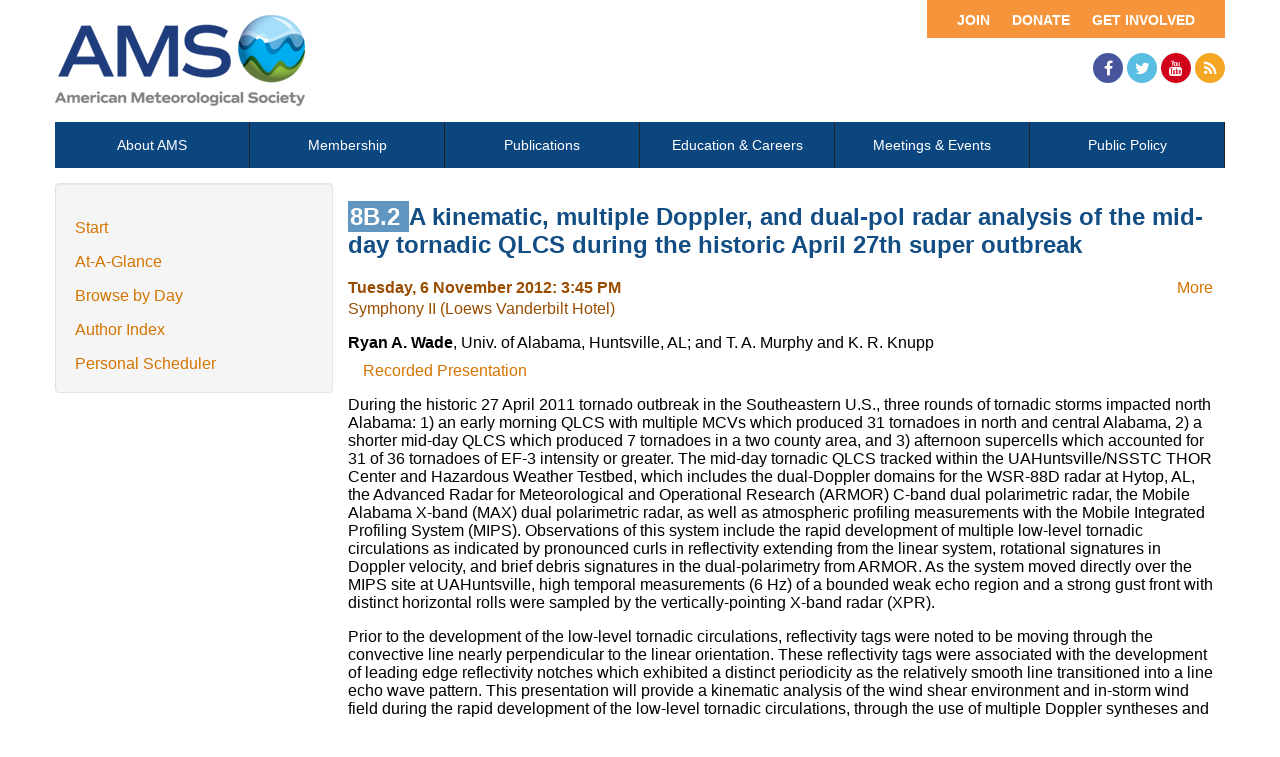

--- FILE ---
content_type: text/html; charset=utf-8
request_url: https://ams.confex.com/ams/26SLS/webprogram/Paper212549.html
body_size: 3519
content:
<html>

	<head>
		<meta http-equiv="X-UA-Compatible" content="IE=edge">
		<link rel="stylesheet" href="https://maxcdn.bootstrapcdn.com/font-awesome/4.4.0/css/font-awesome.min.css">
		 <meta name="citation_author_institution" content="Univ. of Alabama">
<meta name="citation_language" content="English">
<meta name="citation_date" content="2012/11/06">
<meta name="citation_author" content="Wade, Ryan A.">
<meta name="citation_title" content="A kinematic, multiple Doppler, and dual-pol radar analysis of the mid-day tornadic QLCS during the historic April 27th super outbreak">
<meta name="citation_publisher" content="AMS">
<meta name="citation_conference_title" content="26th Conference on Severe Local Storms (5 - 8 November 2012)"> 
<link href="stylesheets/webprogram.css" rel="stylesheet" type="text/css">


<script type="text/javascript" src="/static/js/jquery/1/jquery.min.js"></script>




 
		<link href="/style/ams/AMS.css" rel="stylesheet" type="text/css">
		<title>Abstract: A kinematic, multiple Doppler, and dual-pol radar analysis of the mid-day tornadic QLCS during the historic April 27th super outbreak (26th Conference on Severe Local Storms (5 - 8 November 2012))</title>
		<meta name="keywords" content="26SLS_26sls, R. A. Wade, T. A. Murphy, K. R. Knupp, xRecordingAvailable">
		<meta name="citation_author_institution" content="Univ. of Alabama">
<meta name="citation_language" content="English">
<meta name="citation_date" content="2012/11/06">
<meta name="citation_author" content="Wade, Ryan A.">
<meta name="citation_title" content="A kinematic, multiple Doppler, and dual-pol radar analysis of the mid-day tornadic QLCS during the historic April 27th super outbreak">
<meta name="citation_publisher" content="AMS">
<meta name="citation_conference_title" content="26th Conference on Severe Local Storms (5 - 8 November 2012)">
		<script src="https://ajax.googleapis.com/ajax/libs/jquery/1.11.3/jquery.min.js"></script>
		<script type="text/javascript" src="/static/js/jquery/1/jquery.min.js"></script>

		<script type="text/javascript">
<!--//--><![CDATA[//><!--
$(function() {
	$("#steps h1.dateexpand").toggler();
	$("#steps").expandAll({
	  trigger: "h1.dateexpand",
	  ref: "h1.dateexpand",
	  showMethod: "slideDown",
	  hideMethod: "slideUp"
	});
});
$(function() {
	$("#steps h2.programexpand").toggler();
	$("#steps").expandAll({
	  trigger: "h2.programexpand",
	  ref: "h2.programexpand",
	  showMethod: "slideDown",
	  hideMethod: "slideUp"
	});
});
//--><!]]>
</script>
	</head>
	
	<body class="paper">
			


<div class="header wrapper">
	<header>

	
<div class="banner wrapper">
		<section class="container">
<div class="topLeft">
	<div class="logo">
		
			<a href="https://www.ametsoc.org/ams/"><img src="/img/ams/logo.png" alt="Visit Ams Website"/></a>
	</div>
</div>

<div class="topRight">
	<div class="topNav utility">
		<ul>			
			<li><a href="https://www.ametsoc.org/ams/index.cfm/get-involved/">Get Involved</a></li>
			<li><a href="https://www.ametsoc.org/ams/index.cfm/ams-giving-program/">Donate</a></li>
			<li><a href="https://www.ametsoc.org/ams/index.cfm/membership/join-ams/">Join</a></li>
		</ul>
	</div>
	<div class="clearfix"></div>
	<div class="social hidden-xs">
		<ul>
			<li><a class="fa fa-facebook" href="https://www.facebook.com/ametsoc" title="Facebook"><span>Facebook</span></a></li>
			<li><a class="fa fa-twitter" href="https://twitter.com/ametsoc" title="Twitter"><span>Twitter</span></a></li>
			<li><a class="fa fa-youtube" href="https://www.youtube.com/user/ametsoc" title="YouTube"><span>YouTube</span></a></li>
			<li><a class="fa fa-rss" href="https://www.ametsoc.org/ams/index.cfm/about-ams/news/ams-rss-feeds/" title="RSS"><span>RSS</span></a></li>
		</ul>
	</div>
</div>
</section>
	
</div>

	
		
<div class="nav wrapper">
	<nav class="clientNavigation">

			

	<ul>
		<li><a href="https://www.ametsoc.org/ams/index.cfm/about-ams/">About AMS</a></li>
		<li><a href="https://www.ametsoc.org/ams/index.cfm/membership/">Membership</a></li>
		<li><a href="https://www.ametsoc.org/ams/index.cfm/publications/">Publications</a></li>
		<li><a href="https://www.ametsoc.org/ams/index.cfm/education-careers/">Education &amp; Careers</a></li>
		<li><a href="https://www.ametsoc.org/ams/index.cfm/meetings-events/">Meetings &amp; Events</a></li>
		<li><a href="https://www.ametsoc.org/ams/index.cfm/policy/">Public Policy</a></li>
	</ul>

		
	</nav>
</div>		
	


	</header>
</div>



		<div class="page">


			<div class="container">
				<div class="leftAside">

						

<div class="navigation">
	<ul>
		<li><a href="start.html" >Start</a></li>

		<li><a href="ataglance.html">At-A-Glance</a></li>

		
			<li><a href="meeting.html" >Browse by Day</a></li>
		

		

		

		<li><a href="authora.html"
			>Author Index</a></li>
		

		

		 

		

		
		

		
		
			<!-- <li><a href="exhibitorindex.html" >Browse Exhibitors</a></li> -->
		
<li><a href="../schedule/index.cgi">Personal Scheduler</a></li>
	</ul>
</div>

				</div>

				<div class="rightAside">				
					<h2 class="subtitle">
	
	
	<span class="number">	
				8B.2
			</span>
	
	
	A kinematic, multiple Doppler, and dual-pol radar analysis of the mid-day tornadic QLCS during the historic April 27th super outbreak
</h2>

					

					<div class="content">
						
<div class="addthis">
			<div class="addthis_toolbox addthis_default_style">

			<a class="addthis_button_facebook"></a>
			<a class="addthis_button_twitter"></a>
			<a class="addthis_button_google"></a>
			<a href="http://addthis.com/bookmark.php?v=250&amp;username=ametsoc" class="addthis_button_compact">More</a>
			<span class="addthis_separator"></span>

			<script type="text/javascript" src="http://s7.addthis.com/js/250/addthis_widget.js#username=ametsoc"></script>
			</div>
			<script type="text/javascript">
			var addthis_config = {
			    data_track_clickback: TRUE
			}
			</script>
			
		</div>

	
	<div class="datetime">Tuesday, 6 November 2012: 3:45 PM</div>
	<div class="location">Symphony II (Loews Vanderbilt Hotel)</div>



	
	<div class="paperauthors">
	
		<b>Ryan A. Wade</b>, Univ. of Alabama, Huntsville, AL; and T. A. Murphy and K. R. Knupp
	
</div>

	
	<div class="media">
		
			<span class='medialink'><a onclick="window.open(this.href,'presentation','toolbars=no,addressbar=no,height=300,width=400'); return false" href="https://ams.confex.com/ams/26SLS/recordingredirect.cgi/id/23017?entry_password=906220&uniqueid=Paper212549">Recorded Presentation</a></span>
			
	
	</div>

	
<P>

	
<P>

	
<P>

	
	


	<div class="abstract">
		During the historic 27 April 2011 tornado outbreak in the Southeastern U.S., three rounds of tornadic storms impacted north Alabama: 1) an early morning QLCS with multiple MCVs which produced 31 tornadoes in north and central Alabama, 2) a shorter mid-day QLCS which produced 7 tornadoes in a two county area, and 3) afternoon supercells which accounted for 31 of 36 tornadoes of EF-3 intensity or greater. The mid-day tornadic QLCS tracked within the UAHuntsville/NSSTC THOR Center and Hazardous Weather Testbed, which includes the dual-Doppler domains for the WSR-88D radar at Hytop, AL, the Advanced Radar for Meteorological and Operational Research (ARMOR) C-band dual polarimetric radar, the Mobile Alabama X-band (MAX) dual polarimetric radar, as well as atmospheric profiling measurements with the Mobile Integrated Profiling System (MIPS). Observations of this system include the rapid development of multiple low-level tornadic circulations as indicated by pronounced curls in reflectivity extending from the linear system, rotational signatures in Doppler velocity, and brief debris signatures in the dual-polarimetry from ARMOR. As the system moved directly over the MIPS site at UAHuntsville, high temporal measurements (6 Hz) of a bounded weak echo region and a strong gust front with distinct horizontal rolls were sampled by the vertically-pointing X-band radar (XPR). <p>Prior to the development of the low-level tornadic circulations, reflectivity tags were noted to be moving through the convective line nearly perpendicular to the linear orientation. These reflectivity tags were associated with the development of leading edge reflectivity notches which exhibited a distinct periodicity as the relatively smooth line transitioned into a line echo wave pattern. This presentation will provide a kinematic analysis of the wind shear environment and in-storm wind field during the rapid development of the low-level tornadic circulations, through the use of multiple Doppler syntheses and atmospheric profiling measurements. Analysis of low-level debris signatures from the ARMOR C-band dual-polarimetric data will also be examined. Finally, a discussion on interactions between the QLCS and atmospheric waves will be presented along with the possible impacts on QLCS structure and propagation. <!--Abstract 212549 modified by 71.207.203.83 on 7-12-2012--></P>
	</div>


			
			
<div class="flag note"><img src="images/flag.png" align="middle" /> - Indicates paper has been withdrawn from meeting</div>
<div class="flag note"><img src="images/blue_ribbon.png" align="middle" /> - Indicates an Award Winner</div>
			
<div class="footer">	
	<div class="parents">
	See more of: <a href="Session32637.html">Case Studies III: Severe Mesoscale Convective Systems</a><br>

	

	See more of: <a href="26SLS.html">26th Conference on Severe Local Storms</a>
</div>

	
	<div class="siblings">
	
		
			<a href="Paper211796.html">&lt;&lt; Previous Abstract</a>
		

		|

		
			<a href="Paper211720.html">Next Abstract &gt;&gt;</a>
		
	
</div>


	

</div>


					</div>
				</div>
			</div>			
		</div>
		
<div class="footer wrapper">
	<footer>
	
	<div class="social hidden-xs">
	<p>Follow Us</p>
		<ul>
			<li><a class="fa fa-facebook" href="https://www.facebook.com/ametsoc" title="Facebook"><span>Facebook</span></a></li>
			<li><a class="fa fa-twitter" href="https://twitter.com/ametsoc" title="Twitter"><span>Twitter</span></a></li>
			<li><a class="fa fa-youtube" href="https://www.youtube.com/user/ametsoc" title="YouTube"><span>YouTube</span></a></li>
			<li><a class="fa fa-rss" href="https://www.ametsoc.org/ams/index.cfm/about-ams/news/ams-rss-feeds/" title="RSS"><span>RSS</span></a></li>
		</ul>
	</div>
<div class="clearfix"></div>

	</footer>
</div>

	</body>
</html>
	
